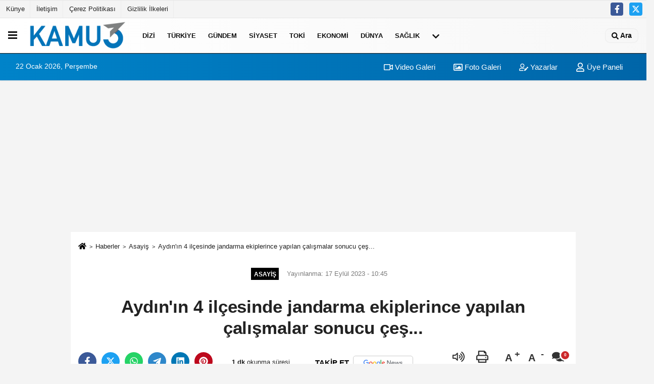

--- FILE ---
content_type: text/html; charset=UTF-8
request_url: https://www.kamu3.com/aydinin-4-ilcesinde-jandarma-ekiplerince-yapilan-calismalar-sonucu-ces/716751/
body_size: 12708
content:
 <!DOCTYPE html> <html lang="tr-TR"><head> <meta name="format-detection" content="telephone=no"/> <meta id="meta-viewport" name="viewport" content="width=1200"> <meta charset="utf-8"> <title>Aydın'ın 4 ilçesinde jandarma ekiplerince yapılan çalışmalar sonucu çeş... - Asayiş - Kamu Haber</title> <meta name="title" content="Aydın&#39;ın 4 ilçesinde jandarma ekiplerince yapılan çalışmalar sonucu çeş... - Asayiş - Kamu Haber"> <meta name="description" content="
Aydın İl Jandarma Komutanlığınca, aranan şahısların yakalanması amacıyla yürütülen çalışmalar aralıksız devam ediyor"> <meta name="datePublished" content="2023-09-17T10:45:05+03:00"> <meta name="dateModified" content="2023-09-17T10:45:05+03:00"> <meta name="articleSection" content="news"> <link rel="canonical" href="https://www.kamu3.com/aydinin-4-ilcesinde-jandarma-ekiplerince-yapilan-calismalar-sonucu-ces/716751/" /> <link rel="manifest" href="https://www.kamu3.com/manifest.json"> <meta name="robots" content="max-image-preview:large" /> <meta name="robots" content="max-snippet:160"> <link rel="amphtml" href="https://www.kamu3.com/amp/haber/aydinin-4-ilcesinde-jandarma-ekiplerince-yapilan-calismalar-sonucu-ces/716751/"/> <link rel="image_src" type="image/jpeg" href="https://www.kamu3.com/images/haberler/2023/09/aydinin-4-ilcesinde-jandarma-ekiplerince-yapilan-calismalar-sonucu-ces.jpg"/> <meta http-equiv="content-language" content="tr"/> <meta name="content-language" content="tr"><meta name="apple-mobile-web-app-status-bar-style" content="#ebe7e6"><meta name="msapplication-navbutton-color" content="#ebe7e6"> <meta name="theme-color" content="#ebe7e6"/> <link rel="shortcut icon" type="image/x-icon" href="https://www.kamu3.com/favicon.ico"> <link rel="apple-touch-icon" href="https://www.kamu3.com/favicon.ico"> <meta property="og:site_name" content="https://www.kamu3.com" /> <meta property="og:type" content="article" /> <meta property="og:title" content="Aydın&#39;ın 4 ilçesinde jandarma ekiplerince yapılan çalışmalar sonucu çeş..." /> <meta property="og:url" content="https://www.kamu3.com/aydinin-4-ilcesinde-jandarma-ekiplerince-yapilan-calismalar-sonucu-ces/716751/" /> <meta property="og:description" content="
Aydın İl Jandarma Komutanlığınca, aranan şahısların yakalanması amacıyla yürütülen çalışmalar aralıksız devam ediyor"/> <meta property="og:image" content="https://www.kamu3.com/images/haberler/2023/09/aydinin-4-ilcesinde-jandarma-ekiplerince-yapilan-calismalar-sonucu-ces.jpg" /> <meta property="og:locale" content="tr_TR" /> <meta property="og:image:width" content="641" /> <meta property="og:image:height" content="380" /> <meta property="og:image:alt" content="Aydın&#39;ın 4 ilçesinde jandarma ekiplerince yapılan çalışmalar sonucu çeş..." /> <meta name="twitter:card" content="summary_large_image" /> <meta name="twitter:url" content="https://www.kamu3.com/aydinin-4-ilcesinde-jandarma-ekiplerince-yapilan-calismalar-sonucu-ces/716751/" /> <meta name="twitter:title" content="Aydın&#39;ın 4 ilçesinde jandarma ekiplerince yapılan çalışmalar sonucu çeş..." /> <meta name="twitter:description" content="
Aydın İl Jandarma Komutanlığınca, aranan şahısların yakalanması amacıyla yürütülen çalışmalar aralıksız devam ediyor" /> <meta name="twitter:image:src" content="https://www.kamu3.com/images/haberler/2023/09/aydinin-4-ilcesinde-jandarma-ekiplerince-yapilan-calismalar-sonucu-ces.jpg" /> <meta name="twitter:domain" content="https://www.kamu3.com" /> <meta property="fb:app_id" content="181024422513388" /> <meta property="fb:pages" content="108716164003789" /> <link rel="alternate" type="application/rss+xml" title="Aydın&#39;ın 4 ilçesinde jandarma ekiplerince yapılan çalışmalar sonucu çeş..." href="https://www.kamu3.com/rss_asayis_1.xml"/> <script type="text/javascript"> var facebookApp = '181024422513388'; var facebookAppVersion = 'v6.0'; var twitter_username = ''; var reklamtime = "10000"; var domainname = "https://www.kamu3.com"; var splashcookie = null; var splashtime = null;	var _TOKEN = "9b071d3b3005f118e454e0d976bc3f90"; </script><link rel="preload" as="style" href="https://www.kamu3.com/template/prime/assets/css/app.css?v=2024102409022920251121085729" /><link rel="stylesheet" type="text/css" media='all' href="https://www.kamu3.com/template/prime/assets/css/app.css?v=2024102409022920251121085729"/> <link rel="preload" as="script" href="https://www.kamu3.com/template/prime/assets/js/app.js?v=2024102409022920251121085729" /><script src="https://www.kamu3.com/template/prime/assets/js/app.js?v=2024102409022920251121085729"></script> <script src="https://www.kamu3.com/template/prime/assets/js/libs/swiper/swiper.js?v=2024102409022920251121085729" defer></script> <script src="https://www.kamu3.com/template/prime/assets/js/print.min.js?v=2024102409022920251121085729" defer></script> <script src="https://www.kamu3.com/reg-sw.js?v=2024102409022920251121085729" defer></script> <script data-schema="organization" type="application/ld+json"> { "@context": "https://schema.org", "@type": "Organization", "name": "Kamu Haber", "url": "https://www.kamu3.com", "logo": { "@type": "ImageObject",	"url": "https://www.kamu3.com/images/genel/kamuson-logo_5.png",	"width": 360, "height": 90}, "sameAs": [ "https://www.facebook.com/facebook", "", "https://www.twitter.com/twitter", "", "", "", "" ] } </script> <script type="application/ld+json"> { "@context": "https://schema.org", "@type": "BreadcrumbList",	"@id": "https://www.kamu3.com/aydinin-4-ilcesinde-jandarma-ekiplerince-yapilan-calismalar-sonucu-ces/716751/#breadcrumb", "itemListElement": [{ "@type": "ListItem", "position": 1, "item": { "@id": "https://www.kamu3.com", "name": "Ana Sayfa" } }, { "@type": "ListItem", "position": 2, "item": {"@id": "https://www.kamu3.com/asayis/","name": "Asayiş" } }, { "@type": "ListItem", "position": 3, "item": { "@id": "https://www.kamu3.com/aydinin-4-ilcesinde-jandarma-ekiplerince-yapilan-calismalar-sonucu-ces/716751/", "name": "Aydın&#39;ın 4 ilçesinde jandarma ekiplerince yapılan çalışmalar sonucu çeş..." } }] } </script> <script type="application/ld+json">{ "@context": "https://schema.org", "@type": "NewsArticle",	"inLanguage":"tr-TR", "mainEntityOfPage": { "@type": "WebPage", "@id": "https://www.kamu3.com/aydinin-4-ilcesinde-jandarma-ekiplerince-yapilan-calismalar-sonucu-ces/716751/" }, "headline": "Aydın&amp;#39;ın 4 ilçesinde jandarma ekiplerince yapılan çalışmalar sonucu çeş...", "name": "Aydın&#39;ın 4 ilçesinde jandarma ekiplerince yapılan çalışmalar sonucu çeş...", "articleBody": "Aydın&#39;ın 4 ilçesinde jandarma ekiplerince yapılan çalışmalar sonucu çeşitli suçlardan aranan 5 kişi kıskıvrak yakalandı.
Aydın İl Jandarma Komutanlığınca, aranan şahısların yakalanması amacıyla yürütülen çalışmalar aralıksız devam ediyor. Edinilen bilgiye göre Germencik ilçesinde &quot;Bina içinde muhafaza altına alınmış eşya hakkında hırsızlık &quot;suçundan aranan ve hakkında toplam 4 yıl 2 ay hapis cezası bulunan F.T., Sultanhisar ilçesinde &quot;Çekle ilgili karşılıksızdır işlemi yapılmasına sebebiyet verme &quot;suçundan aranan ve hakkında toplam 300 gün hapis cezası bulunan Y.B., İncirliova ilçesinde &quot;Kullanmak İçin Uyuşturucu veya Uyarıcı Madde Satın Almak, Kabul Etmek, Bulundurmak ve Kullanmak &quot;suçundan aranan ve hakkında toplam 2 yıl 3 ay hapis cezası bulunan C.B., İncirliova ilçesinde &quot;Alkol veya Uyuşturucu Maddenin Etkisi Altındayken Araç Kullanmak &quot;suçundan aranan ve hakkında toplam 1 yıl 4 ay 10 gün hapis cezası bulunan F.Z.K. ile Nazilli ilçesinde &quot;Kasten Öldürme &quot;suçundan aranan ve hakkında toplam 6 yıl 6 ay hapis cezası bulunan İ.K. isimli şüpheliler kıskıvrak yakalandı. Gözaltına alınan 5 aranan şahıs, işlemlerinin ardından sevk edildikleri adli makamlarca tutuklanarak cezaevine gönderildi.
", "articleSection": "Asayiş",	"wordCount": 162,	"image": [{	"@type": "ImageObject",	"url": "https://www.kamu3.com/images/haberler/2023/09/aydinin-4-ilcesinde-jandarma-ekiplerince-yapilan-calismalar-sonucu-ces.jpg",	"height": 380,	"width": 641 }],	"contentLocation": { "@type": "AdministrativeArea", "name": "Aydın" }, "locationCreated": { "@type": "AdministrativeArea", "name": "Aydın"}, "datePublished": "2023-09-17T10:45:05+03:00", "dateModified": "2023-09-17T10:45:05+03:00", "genre": "news",	"isFamilyFriendly":"True",	"publishingPrinciples":"https://www.kamu3.com/gizlilik-ilkesi.html",	"thumbnailUrl": "https://www.kamu3.com/images/haberler/2023/09/aydinin-4-ilcesinde-jandarma-ekiplerince-yapilan-calismalar-sonucu-ces.jpg", "typicalAgeRange": "7-", "keywords": "", "author": { "@type": "Person", "name": "İHA",	"url": "https://www.kamu3.com/editor/iha" ,"image": { "@type":"ImageObject", "url":"https://www.kamu3.com/images/yonetici/2023/08/iha-2788.jpg" } }, "publisher": { "@type": "Organization", "name": "Kamu Haber", "logo": { "@type": "ImageObject", "url": "https://www.kamu3.com/images/genel/kamuson-logo_5.png", "width": 360, "height": 90 } }, "description": "
Aydın İl Jandarma Komutanlığınca, aranan şahısların yakalanması amacıyla yürütülen çalışmalar aralıksız devam ediyor"
} </script><script src="https://cdn.onesignal.com/sdks/OneSignalSDK.js" async=""></script><script> window.OneSignal = window.OneSignal || []; OneSignal.push(function() { OneSignal.init({ appId: "27331c17-e9ae-44f6-b678-9b467532d900", }); });</script><script async src="https://pagead2.googlesyndication.com/pagead/js/adsbygoogle.js?client=ca-pub-8040741139825742" crossorigin="anonymous"></script><script async src="https://pagead2.googlesyndication.com/pagead/js/adsbygoogle.js?client=ca-pub-8040741139825742" crossorigin="anonymous"></script></head><body class=""> <div class="container position-relative"><div class="sabit-reklam "></div><div class="sabit-reklam sag-sabit "></div></div> <header> <div class="d-md-block d-none header-border"><div class="row"><div class="col-md-6"><ul class="nav text-12 float-left"> <li><a class="nav-link-top" href="https://www.kamu3.com/kunye.html" title="Künye" rel="external">Künye</a></li><li><a class="nav-link-top" href="https://www.kamu3.com/iletisim.html" title="İletişim" rel="external">İletişim</a></li><li><a class="nav-link-top" href="https://www.kamu3.com/cerez-politikasi.html" title="Çerez Politikası" rel="external">Çerez Politikası</a></li><li><a class="nav-link-top" href="https://www.kamu3.com/gizlilik-ilkeleri.html" title="Gizlilik İlkeleri" rel="external">Gizlilik İlkeleri</a></li> </ul></div><div class="col-md-6"><div class="my-1 float-right"> <a href="https://www.facebook.com/facebook" title="https://www.facebook.com/facebook" target="_blank" rel="noopener" class="bg-facebook btn btn-icon-top rounded mr-2"><svg width="16" height="16" class="svg-wh"> <use xlink:href="https://www.kamu3.com/template/prime/assets/img/spritesvg.svg#facebook-f" /> </svg> </a> <a href="https://www.twitter.com/twitter" title="https://www.twitter.com/twitter" target="_blank" rel="noopener" class="bg-twitter btn btn-icon-top rounded mr-2"><svg width="16" height="16" class="svg-wh"> <use xlink:href="https://www.kamu3.com/template/prime/assets/img/spritesvg.svg#twitterx" /> </svg> </a> </div></div> </div></div> <div class="header-border"></div> <nav class="d-print-none navbar navbar-expand-lg bg-white align-items-center header box-shadow-menu"> <div class="menu" data-toggle="modal" data-target="#menu-aside" data-toggle-class="modal-open-aside"> <span class="menu-item"></span> <span class="menu-item"></span> <span class="menu-item"></span> </div> <a class="navbar-brand logo align-items-center" href="https://www.kamu3.com" title="Kamu Haber"><picture> <source data-srcset="https://www.kamu3.com/images/genel/kamuson-logo.png?v=2024102409022920251121085729" type="image/webp" class="img-fluid logoh"> <source data-srcset="https://www.kamu3.com/images/genel/kamuson-logo_5.png?v=2024102409022920251121085729" type="image/jpeg" class="img-fluid logoh"> <img src="https://www.kamu3.com/images/genel/kamuson-logo_5.png?v=2024102409022920251121085729" alt="Anasayfa" class="img-fluid logoh" width="100%" height="100%"></picture></a> <ul class="navbar-nav mr-auto font-weight-bolder nav-active-border bottom b-primary d-none d-md-flex"> <li class="nav-item text-uppercase"><a class="nav-link text-uppercase" href="https://www.kamu3.com/dizi/" title="Dizi" rel="external" >Dizi</a></li><li class="nav-item text-uppercase"><a class="nav-link text-uppercase" href="https://www.kamu3.com/turkiye/" title="Türkiye" rel="external" >Türkiye</a></li><li class="nav-item text-uppercase"><a class="nav-link text-uppercase" href="https://www.kamu3.com/gundem-haberleri/" title="Gündem" rel="external" >Gündem</a></li><li class="nav-item text-uppercase"><a class="nav-link text-uppercase" href="https://www.kamu3.com/siyaset-haberleri/" title="Siyaset" rel="external" >Siyaset</a></li><li class="nav-item text-uppercase"><a class="nav-link text-uppercase" href="https://www.kamu3.com/toki/" title="Toki" rel="external" >Toki</a></li><li class="nav-item text-uppercase"><a class="nav-link text-uppercase" href="https://www.kamu3.com/ekonomi/" title="Ekonomi" rel="external" >Ekonomi</a></li><li class="nav-item text-uppercase"><a class="nav-link text-uppercase" href="https://www.kamu3.com/dunya/" title="Dünya" rel="external" >Dünya</a></li><li class="nav-item text-uppercase"><a class="nav-link text-uppercase" href="https://www.kamu3.com/saglik/" title="Sağlık" rel="external" >Sağlık</a></li> <li class="nav-item dropdown dropdown-hover"> <a title="tümü" href="#" class="nav-link text-uppercase"><svg width="16" height="16" class="svg-bl text-16"><use xlink:href="https://www.kamu3.com/template/prime/assets/img/sprite.svg#chevron-down"></use></svg></a> <div class="dropdown-menu px-2 py-2"> <a class="d-block p-1 text-nowrap nav-link" href="https://www.kamu3.com/politika/" title="Politika">Politika</a> <a class="d-block p-1 text-nowrap nav-link" href="https://www.kamu3.com/magazin/" title="Magazin">Magazin</a> <a class="d-block p-1 text-nowrap nav-link" href="https://www.kamu3.com/spor/" title="Spor">Spor</a> <a class="d-block p-1 text-nowrap nav-link" href="https://www.kamu3.com/kultur-sanat/" title="Kültür-Sanat">Kültür-Sanat</a> <a class="d-block p-1 text-nowrap nav-link" href="https://www.kamu3.com/bilim-ve-teknoloji/" title="Bilim ve Teknoloji">Bilim ve Teknoloji</a> <a class="d-block p-1 text-nowrap nav-link" href="https://www.kamu3.com/egitim/" title="Eğitim">Eğitim</a> <a class="d-block p-1 text-nowrap nav-link" href="https://www.kamu3.com/yerel/" title="Yerel">Yerel</a> <a class="d-block p-1 text-nowrap nav-link" href="https://www.kamu3.com/asayis/" title="Asayiş">Asayiş</a> <a class="d-block p-1 text-nowrap nav-link" href="https://www.kamu3.com/kamu-haber/" title="Kamu Haber">Kamu Haber</a> <a class="d-block p-1 text-nowrap nav-link" href="https://www.kamu3.com/cevre/" title="Çevre">Çevre</a> </div> </li> </ul> <ul class="navbar-nav ml-auto align-items-center font-weight-bolder"> <li class="nav-item"><a href="javascript:;" data-toggle="modal" data-target="#search-box" class="search-button nav-link py-1" title="Arama"><svg class="svg-w" width="14" height="18"> <use xlink:href="https://www.kamu3.com/template/prime/assets/img/spritesvg.svg#search" /> </svg> <span> Ara</span></a></li> </ul> </nav> </header><div class="container-fluid d-md-block sondakika-bg d-print-none"> <div class="row py-s px-3"> <div class="col-md-5"> <span id="bugun">Bugün <script> function tarihsaat() { var b = new Date, g = b.getSeconds(), d = b.getMinutes(), a = b.getHours(), c = b.getDay(), h = b.getDate(), k = b.getMonth(), b = b.getFullYear(); 10 > a && (a = "0" + a); 10 > g && (g = "0" + g); 10 > d && (d = "0" + d); document.getElementById("bugun").innerHTML = h + " " + "Ocak Şubat Mart Nisan Mayıs Haziran Temmuz Ağustos Eylül Ekim Kasım Aralık".split(" ")[k] + " " + b + ", " + "Pazar Pazartesi Salı Çarşamba Perşembe Cuma Cumartesi".split(" ")[c] + " "; setTimeout("tarihsaat()", 1E3) } function CC_noErrors() { return !0 } window.onerror = CC_noErrors; function bookmarksite(b, g) { document.all ? window.external.AddFavorite(g, b) : window.sidebar && window.sidebar.addPanel(b, g, "") } tarihsaat();</script></span> </div> <div class="col-md-7 d-none d-md-block"> <div class="text-right text-16"><a href="https://www.kamu3.com/video-galeri/" class="px-3" title="Video Galeri" rel="external"><svg class="svg-whss" width="18" height="18"> <use xlink:href="https://www.kamu3.com/template/prime/assets/img/sprite.svg#video" /> </svg> Video Galeri</a> <a href="https://www.kamu3.com/foto-galeri/" class="px-3" title="Foto Galeri" rel="external"><svg class="svg-whss" width="18" height="18"> <use xlink:href="https://www.kamu3.com/template/prime/assets/img/sprite.svg#image" /> </svg> Foto Galeri</a> <a href="https://www.kamu3.com/kose-yazarlari/" class="px-3" title="Köşe Yazarları" rel="external"><svg class="svg-whss" width="18" height="18"> <use xlink:href="https://www.kamu3.com/template/prime/assets/img/sprite.svg#user-edit" /> </svg> Yazarlar</a> <a class="px-3" href="https://www.kamu3.com/kullanici-girisi/" rel="external"><svg class="svg-whss" width="18" height="18"> <use xlink:href="https://www.kamu3.com/template/prime/assets/img/sprite.svg#user" /> </svg> Üye Paneli</a> </div> </div> </div></div> <div class="fixed-share bg-white box-shadow is-hidden align-items-center d-flex post-tools px-3"> <span class="bg-facebook post-share share-link" onClick="ShareOnFacebook('https://www.kamu3.com/aydinin-4-ilcesinde-jandarma-ekiplerince-yapilan-calismalar-sonucu-ces/716751/');return false;" title="facebook"><svg width="18" height="18" class="svg-wh"><use xlink:href="https://www.kamu3.com/template/prime/assets/img/sprite.svg?v=1#facebook-f"></use></svg> </span> <span class="bg-twitter post-share share-link" onClick="ShareOnTwitter('https://www.kamu3.com/aydinin-4-ilcesinde-jandarma-ekiplerince-yapilan-calismalar-sonucu-ces/716751/', 'tr', '', 'Aydın’ın 4 ilçesinde jandarma ekiplerince yapılan çalışmalar sonucu çeş...')" title="twitter"><svg width="18" height="18" class="svg-wh"><use xlink:href="https://www.kamu3.com/template/prime/assets/img/sprite.svg?v=1#twitterx"></use></svg></span> <a rel="noopener" class="bg-whatsapp post-share share-link" href="https://api.whatsapp.com/send?text=Aydın’ın 4 ilçesinde jandarma ekiplerince yapılan çalışmalar sonucu çeş... https://www.kamu3.com/aydinin-4-ilcesinde-jandarma-ekiplerince-yapilan-calismalar-sonucu-ces/716751/" title="whatsapp"><svg width="18" height="18" class="svg-wh"><use xlink:href="https://www.kamu3.com/template/prime/assets/img/sprite.svg?v=1#whatsapp"></use></svg></a> <a target="_blank" rel="noopener" class="bg-telegram post-share share-link" href="https://t.me/share/url?url=https://www.kamu3.com/aydinin-4-ilcesinde-jandarma-ekiplerince-yapilan-calismalar-sonucu-ces/716751/&text=Aydın’ın 4 ilçesinde jandarma ekiplerince yapılan çalışmalar sonucu çeş..." title="telegram"><svg width="18" height="18" class="svg-wh"><use xlink:href="https://www.kamu3.com/template/prime/assets/img/sprite.svg?v=1#telegram"></use></svg></a> <a target="_blank" rel="noopener" class="bg-linkedin post-share share-link" href="https://www.linkedin.com/shareArticle?url=https://www.kamu3.com/aydinin-4-ilcesinde-jandarma-ekiplerince-yapilan-calismalar-sonucu-ces/716751/" title="linkedin"><svg width="18" height="18" class="svg-wh"><use xlink:href="https://www.kamu3.com/template/prime/assets/img/sprite.svg?v=1#linkedin"></use></svg></a> <a target="_blank" rel="noopener" class="bg-pinterest post-share share-link" href="https://pinterest.com/pin/create/button/?url=https://www.kamu3.com/aydinin-4-ilcesinde-jandarma-ekiplerince-yapilan-calismalar-sonucu-ces/716751/&media=https://www.kamu3.com/images/haberler/2023/09/aydinin-4-ilcesinde-jandarma-ekiplerince-yapilan-calismalar-sonucu-ces.jpg&description=Aydın’ın 4 ilçesinde jandarma ekiplerince yapılan çalışmalar sonucu çeş..." title="pinterest"><svg width="18" height="18" class="svg-wh"><use xlink:href="https://www.kamu3.com/template/prime/assets/img/sprite.svg?v=1#pinterest"></use></svg></a> <div class="ml-auto d-flex align-items-center"> <a href="javascript:;" class="font-buyut text-muted text-center font-button plus mr-2"> <span>A</span> <div class="text-10 font-weight-normal">Büyüt</div> </a> <a href="javascript:;" class="font-kucult text-muted text-center font-button mr-2"> <span>A</span> <div class="text-10 font-weight-normal">Küçült</div> </a> <a href="javascript:;" class="text-muted text-center position-relative scroll-go" data-scroll="yorumlar-716751" data-count="0"> <svg class="svg-gr" width="24" height="24"><use xlink:href="https://www.kamu3.com/template/prime/assets/img/sprite.svg?v=1#comments" /></svg> <div class="text-10">Yorumlar</div> </a> </div> </div> <div class="print-body" id="print-716751"> <div class="container py-1 bg-white"> <nav aria-label="breadcrumb"> <ol class="breadcrumb justify-content-left"> <li class="breadcrumb-item"><a href="https://www.kamu3.com" title="Ana Sayfa"><svg class="svg-br-2" width="16" height="16"><use xlink:href="https://www.kamu3.com/template/prime/assets/img/sprite.svg?v=1#home" /></svg></a></li> <li class="breadcrumb-item"><a href="https://www.kamu3.com/arsiv/" title="Arşiv">Haberler</a></li> <li class="breadcrumb-item"><a href="https://www.kamu3.com/asayis/" title="Asayiş">Asayiş</a></li> <li class="breadcrumb-item active d-md-block d-none" aria-current="page"><a href="https://www.kamu3.com/aydinin-4-ilcesinde-jandarma-ekiplerince-yapilan-calismalar-sonucu-ces/716751/" title="Aydın&#39;ın 4 ilçesinde jandarma ekiplerince yapılan çalışmalar sonucu çeş...">Aydın&#39;ın 4 ilçesinde jandarma ekiplerince yapılan çalışmalar sonucu çeş...</a></li> </ol> </nav> <div id="haberler"> <div class="haber-kapsa print-body" id="print-716751"> <div class="news-start"> <article id="haber-716751"> <div class="text-md-center" > <div class="text-muted text-sm py-2 d-md-flex align-items-center justify-content-center"> <div class="badge badge-lg text-uppercase bg-primary mr-3 my-2 " style="background:#000000 !important;"> Asayiş </div> <div class="d-md-block text-12 text-fade"><svg class="svg-gr-2 d-none" width="14" height="14"><use xlink:href="https://www.kamu3.com/template/prime/assets/img/sprite.svg?v=1#clock"></use></svg> Yayınlanma: 17 Eylül 2023 - 10:45 </div> <div class="text-12 ml-md-3 text-fade"> </div> </div> <h1 class="text-36 post-title my-2 py-2 font-weight-bold"> Aydın&#39;ın 4 ilçesinde jandarma ekiplerince yapılan çalışmalar sonucu çeş... </h1> <div class="text-muted text-sm py-2 d-md-none align-items-center d-flex text-nowrap"> <div class="badge badge-lg text-uppercase bg-primary mr-3"> Asayiş </div> <div class="text-12"> 17 Eylül 2023 - 10:45 </div> <div class="ml-3 d-none d-md-block text-12"> </div> </div> <div class="fix-socials_btm d-flex d-md-none"> <div class="post-tools"> <a rel="noopener" class="post-share share-link" href="https://www.kamu3.com" title="Ana Sayfa"><svg width="18" height="18" class="svg-wh"><use xlink:href="https://www.kamu3.com/template/prime/assets/img/sprite.svg?v=1#home"></use></svg></a> <span class="bg-facebook post-share share-link" onClick="ShareOnFacebook('https://www.kamu3.com/aydinin-4-ilcesinde-jandarma-ekiplerince-yapilan-calismalar-sonucu-ces/716751/');return false;" title="facebook"><svg width="18" height="18" class="svg-wh"><use xlink:href="https://www.kamu3.com/template/prime/assets/img/sprite.svg?v=1#facebook-f"></use></svg> </span> <span class="bg-twitter post-share share-link" onClick="ShareOnTwitter('https://www.kamu3.com/aydinin-4-ilcesinde-jandarma-ekiplerince-yapilan-calismalar-sonucu-ces/716751/', 'tr', '', 'Aydın’ın 4 ilçesinde jandarma ekiplerince yapılan çalışmalar sonucu çeş...')" title="twitter"><svg width="18" height="18" class="svg-wh"><use xlink:href="https://www.kamu3.com/template/prime/assets/img/sprite.svg?v=1#twitterx"></use></svg> </span> <a target="_blank" rel="noopener" class="bg-whatsapp post-share share-link" href="https://api.whatsapp.com/send?text=Aydın’ın 4 ilçesinde jandarma ekiplerince yapılan çalışmalar sonucu çeş... https://www.kamu3.com/aydinin-4-ilcesinde-jandarma-ekiplerince-yapilan-calismalar-sonucu-ces/716751/" title="whatsapp"><svg width="18" height="18" class="svg-wh"><use xlink:href="https://www.kamu3.com/template/prime/assets/img/sprite.svg?v=1#whatsapp"></use></svg></a> <a target="_blank" rel="noopener" class="bg-telegram post-share share-link" href="https://t.me/share/url?url=https://www.kamu3.com/aydinin-4-ilcesinde-jandarma-ekiplerince-yapilan-calismalar-sonucu-ces/716751/&text=Aydın’ın 4 ilçesinde jandarma ekiplerince yapılan çalışmalar sonucu çeş..." title="telegram"><svg width="18" height="18" class="svg-wh"><use xlink:href="https://www.kamu3.com/template/prime/assets/img/sprite.svg?v=1#telegram"></use></svg></a> <a target="_blank" rel="noopener" class="bg-linkedin post-share share-link" href="https://www.linkedin.com/shareArticle?url=https://www.kamu3.com/aydinin-4-ilcesinde-jandarma-ekiplerince-yapilan-calismalar-sonucu-ces/716751/" title="linkedin"><svg width="18" height="18" class="svg-wh"><use xlink:href="https://www.kamu3.com/template/prime/assets/img/sprite.svg?v=1#linkedin"></use></svg></a> <a target="_blank" rel="noopener" class="bg-pinterest post-share share-link" href="https://pinterest.com/pin/create/button/?url=https://www.kamu3.com/aydinin-4-ilcesinde-jandarma-ekiplerince-yapilan-calismalar-sonucu-ces/716751/&media=https://www.kamu3.com/images/haberler/2023/09/aydinin-4-ilcesinde-jandarma-ekiplerince-yapilan-calismalar-sonucu-ces.jpg&description=Aydın’ın 4 ilçesinde jandarma ekiplerince yapılan çalışmalar sonucu çeş..." title="pinterest"><svg width="18" height="18" class="svg-wh"><use xlink:href="https://www.kamu3.com/template/prime/assets/img/sprite.svg?v=1#pinterest"></use></svg></a> <div class="ml-5 ml-auto d-flex align-items-center"> <a href="javascript:;" class="text-muted text-center position-relative scroll-go d-md-inline-block " data-scroll="yorumlar-716751" data-count="0"> <svg class="svg-gr" width="24" height="24"><use xlink:href="https://www.kamu3.com/template/prime/assets/img/sprite.svg?v=1#comments" /></svg> <div class="text-10">Yorumlar</div> </a> </div> </div></div> <div class="post-tools my-3 d-flex d-print-none flex-scroll flex-wrap"> <span class="bg-facebook post-share share-link" onClick="ShareOnFacebook('https://www.kamu3.com/aydinin-4-ilcesinde-jandarma-ekiplerince-yapilan-calismalar-sonucu-ces/716751/');return false;" title="facebook"><svg width="18" height="18" class="svg-wh"><use xlink:href="https://www.kamu3.com/template/prime/assets/img/sprite.svg?v=1#facebook-f"></use></svg> </span> <span class="bg-twitter post-share share-link" onClick="ShareOnTwitter('https://www.kamu3.com/aydinin-4-ilcesinde-jandarma-ekiplerince-yapilan-calismalar-sonucu-ces/716751/', 'tr', '', 'Aydın’ın 4 ilçesinde jandarma ekiplerince yapılan çalışmalar sonucu çeş...')" title="twitter"><svg width="18" height="18" class="svg-wh"><use xlink:href="https://www.kamu3.com/template/prime/assets/img/sprite.svg?v=1#twitterx"></use></svg> </span> <a target="_blank" rel="noopener" class="bg-whatsapp post-share share-link" href="https://api.whatsapp.com/send?text=Aydın’ın 4 ilçesinde jandarma ekiplerince yapılan çalışmalar sonucu çeş... https://www.kamu3.com/aydinin-4-ilcesinde-jandarma-ekiplerince-yapilan-calismalar-sonucu-ces/716751/" title="whatsapp"><svg width="18" height="18" class="svg-wh"><use xlink:href="https://www.kamu3.com/template/prime/assets/img/sprite.svg?v=1#whatsapp"></use></svg></a> <a target="_blank" rel="noopener" class="bg-telegram post-share share-link" href="https://t.me/share/url?url=https://www.kamu3.com/aydinin-4-ilcesinde-jandarma-ekiplerince-yapilan-calismalar-sonucu-ces/716751/&text=Aydın’ın 4 ilçesinde jandarma ekiplerince yapılan çalışmalar sonucu çeş..." title="telegram"><svg width="18" height="18" class="svg-wh"><use xlink:href="https://www.kamu3.com/template/prime/assets/img/sprite.svg?v=1#telegram"></use></svg></a> <a target="_blank" rel="noopener" class="bg-linkedin post-share share-link" href="https://www.linkedin.com/shareArticle?url=https://www.kamu3.com/aydinin-4-ilcesinde-jandarma-ekiplerince-yapilan-calismalar-sonucu-ces/716751/" title="linkedin"><svg width="18" height="18" class="svg-wh"><use xlink:href="https://www.kamu3.com/template/prime/assets/img/sprite.svg?v=1#linkedin"></use></svg></a> <a target="_blank" rel="noopener" class="bg-pinterest post-share share-link" href="https://pinterest.com/pin/create/button/?url=https://www.kamu3.com/aydinin-4-ilcesinde-jandarma-ekiplerince-yapilan-calismalar-sonucu-ces/716751/&media=https://www.kamu3.com/images/haberler/2023/09/aydinin-4-ilcesinde-jandarma-ekiplerince-yapilan-calismalar-sonucu-ces.jpg&description=Aydın’ın 4 ilçesinde jandarma ekiplerince yapılan çalışmalar sonucu çeş..." title="pinterest"><svg width="18" height="18" class="svg-wh"><use xlink:href="https://www.kamu3.com/template/prime/assets/img/sprite.svg?v=1#pinterest"></use></svg></a> <div class="content-esimited-read"><strong>1 dk</strong> okunma süresi</div> <a rel="noopener" href="https://news.google.com/publications/CAAqIggKIhxDQklTRHdnTWFnc0tDV3RoYlhVekxtTnZiU2dBUAE?hl=tr&gl=TR&ceid=TR%3Atr" target="_blank" class="float-right googlenewsm-btn" title="TAKİP ET"><span>TAKİP ET</span><img src="https://www.kamu3.com/images/template/google-news.svg" alt="TAKİP ET" width="110" height="28"></a> <div class="ml-5 ml-auto d-flex align-items-center"> <span onClick="responsiveVoice.speak($('#haber-716751 .post-title').text() + '.' + $('#haber-716751 .post-desc').text() + '.' + $('#haber-716751 .post-body')[0].innerText, 'Turkish Female');" class="px-3 text-muted text-center mr-1"> <svg class="svg-gr" width="24" height="24"><use xlink:href="https://www.kamu3.com/template/prime/assets/img/sprite.svg?v=1#volume-up" /></svg> <div class="text-10">Dinle</div> </span> <a href="javascript:;" class="text-muted text-center mr-4 printer d-none d-md-inline-block" name="print716751" id="716751" title="Yazdır"> <svg class="svg-gr" width="24" height="24"><use xlink:href="https://www.kamu3.com/template/prime/assets/img/sprite.svg?v=1#print" /></svg> <div class="text-10">Yazdır</div> </a> <a href="javascript:;" class="font-buyut text-muted text-center font-button plus mr-2"> <span>A</span> <div class="text-10 font-weight-normal">Büyüt</div> </a> <a href="javascript:;" class="font-kucult text-muted text-center font-button mr-2"> <span>A</span> <div class="text-10 font-weight-normal">Küçült</div> </a> <a href="javascript:;" class="text-muted text-center position-relative scroll-go d-none d-md-inline-block " data-scroll="yorumlar-716751" data-count="0"> <svg class="svg-gr" width="24" height="24"><use xlink:href="https://www.kamu3.com/template/prime/assets/img/sprite.svg?v=1#comments" /></svg> <div class="text-10">Yorumlar</div> </a> </div> </div> </div> <div class="border-bottom my-3"></div> <div class="row"> <div class="col-md-8"> <div class="lazy mb-4 responsive-image"> <a data-fancybox="image" href="https://www.kamu3.com/images/haberler/2023/09/aydinin-4-ilcesinde-jandarma-ekiplerince-yapilan-calismalar-sonucu-ces.jpg" title="Aydın&#39;ın 4 ilçesinde jandarma ekiplerince yapılan çalışmalar sonucu çeş..."><img src="https://www.kamu3.com/template/prime/assets/img/641x380.jpg?v=2024102409022920251121085729" data-src="https://www.kamu3.com/images/haberler/2023/09/aydinin-4-ilcesinde-jandarma-ekiplerince-yapilan-calismalar-sonucu-ces.jpg" width="100%" height="100%" alt="Aydın&#39;ın 4 ilçesinde jandarma ekiplerince yapılan çalışmalar sonucu çeş..." class="img-fluid lazy"/></a> </div> <p class="text-16 mb-0 py-2"><strong class="post-desc"><h2>Aydın İl Jandarma Komutanlığınca, aranan şahısların yakalanması amacıyla yürütülen çalışmalar aralıksız devam ediyor</h2></strong></p> <div class="post-body my-3"> <div class="detay" property="articleBody">
Aydın&#39;ın 4 ilçesinde jandarma ekiplerince yapılan çalışmalar sonucu çeşitli suçlardan aranan 5 kişi kıskıvrak yakalandı.
Aydın İl Jandarma Komutanlığınca, aranan şahısların yakalanması amacıyla yürütülen çalışmalar aralıksız devam ediyor. Edinilen bilgiye göre Germencik ilçesinde &quot;Bina içinde muhafaza altına alınmış eşya hakkında hırsızlık &quot;suçundan aranan ve hakkında toplam 4 yıl 2 ay hapis cezası bulunan F.T., Sultanhisar ilçesinde &quot;Çekle ilgili karşılıksızdır işlemi yapılmasına sebebiyet verme &quot;suçundan aranan ve hakkında toplam 300 gün hapis cezası bulunan Y.B., İncirliova ilçesinde &quot;Kullanmak İçin Uyuşturucu veya Uyarıcı Madde Satın Almak, Kabul Etmek, Bulundurmak ve Kullanmak &quot;suçundan aranan ve hakkında toplam 2 yıl 3 ay hapis cezası bulunan C.B., İncirliova ilçesinde &quot;Alkol veya Uyuşturucu Maddenin Etkisi Altındayken Araç Kullanmak &quot;suçundan aranan ve hakkında toplam 1 yıl 4 ay 10 gün hapis cezası bulunan F.Z.K. ile Nazilli ilçesinde &quot;Kasten Öldürme &quot;suçundan aranan ve hakkında toplam 6 yıl 6 ay hapis cezası bulunan İ.K. isimli şüpheliler kıskıvrak yakalandı. Gözaltına alınan 5 aranan şahıs, işlemlerinin ardından sevk edildikleri adli makamlarca tutuklanarak cezaevine gönderildi.<br> </div> <div class=" text-center" ><div align="center" class="mb15" id="reklam"><script async type="application/javascript" src="https://news.google.com/swg/js/v1/swg-basic.js"></script><script> (self.SWG_BASIC = self.SWG_BASIC || []).push( basicSubscriptions => { basicSubscriptions.init({ type: "NewsArticle", isPartOfType: ["Product"], isPartOfProductId: "CAow6NyVCw:openaccess", clientOptions: { theme: "light", lang: "tr" }, }); });</script></div></div> </div> <div class="clearfixy"></div><div class="emojiler py-3" data-id="716751"></div><script> $(document).ready(function () {
$('.emojiler[data-id="'+716751+'"]').load('https://www.kamu3.com/template/prime/include/emoji.php?postid=716751&type=1');
});</script> <div class="heading my-3 d-print-none">EDİTÖR</div><div class="bg-secondary-lt my-4 p-3 border d-print-none"><div class="row align-items-center"><div class="col-md-2 col-3"><picture> <source data-srcset="https://www.kamu3.com/images/yonetici/2023/08/iha-1998.webp" type="image/webp"> <source data-srcset="https://www.kamu3.com/images/yonetici/2023/08/iha-2788.jpg" type="image/jpeg"> <img data-src="https://www.kamu3.com/images/yonetici/2023/08/iha-2788.jpg" alt="İHA" class="img-fluid lazy" width="75" height="89"></picture></div><div class="col-9 col-md-10"><div class="text-16 font-weight-bold"><a href="https://www.kamu3.com/editor/iha">İHA</a></div><div class="text-muted my-2 h-2x">Haberler İHA Haber Ajansı tarafından sağlanmaktadır.</div></div></div></div> <div class="my-3 py-1 d-print-none commenttab" id="yorumlar-716751"> <div class="b-t"> <div class="nav-active-border b-primary top"> <ul class="nav font-weight-bold align-items-center" id="myTab" role="tablist"> <li class="nav-item" role="tab" aria-selected="false"> <a class="nav-link py-3 active" id="comments-tab-716751" data-toggle="tab" href="#comments-716751"><span class="d-md-block text-16">YORUMLAR</span></a> </li> </ul> </div> </div> <div class="tab-content"> <div class="tab-pane show active" id="comments-716751"> <div class="my-3"> <div class="commentResult"></div> <form class="contact_form commentstyle" action="" onsubmit="return tumeva.commentSubmit(this)" name="yorum"> <div class="reply my-2" id="kim" style="display:none;"><strong> <span></span> </strong> adlı kullanıcıya cevap <a href="#" class="notlikeid reply-comment-cancel">x</a> </div> <div class="form-group"> <textarea onkeyup="textCounterJS(this.form.Yorum,this.form.remLensoz,1000);" id="yorum" type="text" minlength="10" name="Yorum" required="required" class="form-control pb-4" placeholder="Kanunlara aykırı, konuyla ilgisi olmayan, küfür içeren yorumlar onaylanmamaktadır.IP adresiniz kaydedilmektedir."></textarea> <label for="remLensoz"> <input autocomplete="off" class="commentbgr text-12 border-0 py-2 px-1" readonly id="remLensoz" name="remLensoz" type="text" maxlength="3" value="2000 karakter"/> </label> <script type="text/javascript"> function textCounterJS(field, cntfield, maxlimit) { if (field.value.length > maxlimit) field.value = field.value.substring(0, maxlimit); else cntfield.value = (maxlimit - field.value.length).toString().concat(' karakter'); } </script> </div> <div class="row"> <div class="col-md-6"> <div class="form-group"> <input autocomplete="off" type="text" maxlength="75" name="AdSoyad" class="form-control" id="adsoyad" required placeholder="Ad / Soyad"> </div> </div> </div> <input type="hidden" name="Baglanti" value="0" class="YorumId"/> <input type="hidden" name="Durum" value="YorumGonder"/> <input type="hidden" name="VeriId" value="716751"/> <input type="hidden" name="Tip" value="1"/> <input type="hidden" name="show" value="20260122"/> <input type="hidden" name="token" value="9b071d3b3005f118e454e0d976bc3f90"> <button id="send" type="submit" class="text-14 btn btn-sm btn-primary px-4 font-weight-bold"> Gönder</button> </form> </div> <!-- yorumlar --> </div> </div></div> <div class="btnGoHomePage mt-3"><a href="https://www.kamu3.com"><strong class="click-tracking" data-event-category="detailHomeButton" data-event-label="Anasayfaya Dönmek İçin Tıklayınız" data-event-action="click" title="ANASAYFA">ANASAYFAYA DÖNMEK İÇİN TIKLAYINIZ</strong></a></div> <div class="heading d-print-none py-3">İlginizi Çekebilir</div><div class="row row-sm list-grouped d-print-none"> <div class="col-md-6"> <div class="list-item block"> <a href="https://www.kamu3.com/aydin-da-ev-yangini-panikletti/1222746/" rel="external" title="Aydın&#39;da ev yangını panikletti"><picture> <source data-srcset="https://www.kamu3.com/images/haberler/2026/01/aydin39da-ev-yangini-panikletti-t.webp" type="image/webp" class="img-fluid"> <source data-srcset="https://www.kamu3.com/images/haberler/2026/01/aydin39da-ev-yangini-panikletti_1.jpg" type="image/jpeg" class="img-fluid"> <img src="https://www.kamu3.com/template/prime/assets/img/313x170.jpg?v=2024102409022920251121085729" data-src="https://www.kamu3.com/images/haberler/2026/01/aydin39da-ev-yangini-panikletti_1.jpg" alt="Aydın&#39;da ev yangını panikletti" class="img-fluid lazy maxh3" width="384" height="208"></picture></a> <div class="list-content"> <div class="list-body h-2x"><a href="https://www.kamu3.com/aydin-da-ev-yangini-panikletti/1222746/" rel="external" title="Aydın&#39;da ev yangını panikletti" class="list-title mt-1">Aydın&#39;da ev yangını panikletti</a> </div> </div> </div> </div> <div class="col-md-6"> <div class="list-item block"> <a href="https://www.kamu3.com/kontrolden-cikan-otomobil-takla-atti-2-yarali/1222729/" rel="external" title="Kontrolden çıkan otomobil takla attı; 2 yaralı"><picture> <source data-srcset="https://www.kamu3.com/images/haberler/2026/01/kontrolden-cikan-otomobil-takla-atti-2-yarali-t.webp" type="image/webp" class="img-fluid"> <source data-srcset="https://www.kamu3.com/images/haberler/2026/01/kontrolden-cikan-otomobil-takla-atti-2-yarali_1.jpg" type="image/jpeg" class="img-fluid"> <img src="https://www.kamu3.com/template/prime/assets/img/313x170.jpg?v=2024102409022920251121085729" data-src="https://www.kamu3.com/images/haberler/2026/01/kontrolden-cikan-otomobil-takla-atti-2-yarali_1.jpg" alt="Kontrolden çıkan otomobil takla attı; 2 yaralı" class="img-fluid lazy maxh3" width="384" height="208"></picture></a> <div class="list-content"> <div class="list-body h-2x"><a href="https://www.kamu3.com/kontrolden-cikan-otomobil-takla-atti-2-yarali/1222729/" rel="external" title="Kontrolden çıkan otomobil takla attı; 2 yaralı" class="list-title mt-1">Kontrolden çıkan otomobil takla attı; 2 yaralı</a> </div> </div> </div> </div> <div class="col-md-6"> <div class="list-item block"> <a href="https://www.kamu3.com/defne-de-otomobil-alevlere-teslim-oldu/1222725/" rel="external" title="Defne'de otomobil alevlere teslim oldu"><picture> <source data-srcset="https://www.kamu3.com/images/haberler/2026/01/defne39de-otomobil-alevlere-teslim-oldu-t.webp" type="image/webp" class="img-fluid"> <source data-srcset="https://www.kamu3.com/images/haberler/2026/01/defne39de-otomobil-alevlere-teslim-oldu_1.jpg" type="image/jpeg" class="img-fluid"> <img src="https://www.kamu3.com/template/prime/assets/img/313x170.jpg?v=2024102409022920251121085729" data-src="https://www.kamu3.com/images/haberler/2026/01/defne39de-otomobil-alevlere-teslim-oldu_1.jpg" alt="Defne'de otomobil alevlere teslim oldu" class="img-fluid lazy maxh3" width="384" height="208"></picture></a> <div class="list-content"> <div class="list-body h-2x"><a href="https://www.kamu3.com/defne-de-otomobil-alevlere-teslim-oldu/1222725/" rel="external" title="Defne'de otomobil alevlere teslim oldu" class="list-title mt-1">Defne'de otomobil alevlere teslim oldu</a> </div> </div> </div> </div> <div class="col-md-6"> <div class="list-item block"> <a href="https://www.kamu3.com/hirsizlik-zanlilari-jasat-ekiplerince-yakalandi/1222724/" rel="external" title="Hırsızlık zanlıları JASAT ekiplerince yakalandı"><picture> <source data-srcset="https://www.kamu3.com/images/haberler/2026/01/hirsizlik-zanlilari-jasat-ekiplerince-yakalandi-t.webp" type="image/webp" class="img-fluid"> <source data-srcset="https://www.kamu3.com/images/haberler/2026/01/hirsizlik-zanlilari-jasat-ekiplerince-yakalandi_1.jpg" type="image/jpeg" class="img-fluid"> <img src="https://www.kamu3.com/template/prime/assets/img/313x170.jpg?v=2024102409022920251121085729" data-src="https://www.kamu3.com/images/haberler/2026/01/hirsizlik-zanlilari-jasat-ekiplerince-yakalandi_1.jpg" alt="Hırsızlık zanlıları JASAT ekiplerince yakalandı" class="img-fluid lazy maxh3" width="384" height="208"></picture></a> <div class="list-content"> <div class="list-body h-2x"><a href="https://www.kamu3.com/hirsizlik-zanlilari-jasat-ekiplerince-yakalandi/1222724/" rel="external" title="Hırsızlık zanlıları JASAT ekiplerince yakalandı" class="list-title mt-1">Hırsızlık zanlıları JASAT ekiplerince yakalandı</a> </div> </div> </div> </div> </div></div> <div class="col-md-4 d-print-none sidebar716751"><div><div class="heading">Son Haberler</div> <div class="popular-posts"> <a href="https://www.kamu3.com/depremzede-gencler-super-lig-macinda-moral-buldu/1222747/" title="Depremzede gençler Süper Lig maçında moral buldu" rel="external"><div class="list-item block block-shadow"> <picture> <source data-srcset="https://www.kamu3.com/images/haberler/2026/01/depremzede-gencler-super-lig-macinda-moral-buldu-t.webp" type="image/webp" class="img-fluid"> <source data-srcset="https://www.kamu3.com/images/haberler/2026/01/depremzede-gencler-super-lig-macinda-moral-buldu_1.jpg" type="image/jpeg" class="img-fluid"> <img src="https://www.kamu3.com/template/prime/assets/img/313x170.jpg?v=2024102409022920251121085729" data-src="https://www.kamu3.com/images/haberler/2026/01/depremzede-gencler-super-lig-macinda-moral-buldu_1.jpg" alt="Depremzede gençler Süper Lig maçında moral buldu" class="img-fluid lazy maxh3" width="384" height="208"></picture> <div class="list-content home-hover"> <div class="list-body h-2x"> <div class="list-title h-3x text-topnews"> Depremzede gençler Süper Lig maçında moral buldu </div> </div> </div> </div> </a> <a href="https://www.kamu3.com/aydin-da-ev-yangini-panikletti/1222746/" title="Aydın'da ev yangını panikletti" rel="external"><div class="list-item block block-shadow"> <picture> <source data-srcset="https://www.kamu3.com/images/haberler/2026/01/aydin39da-ev-yangini-panikletti-t.webp" type="image/webp" class="img-fluid"> <source data-srcset="https://www.kamu3.com/images/haberler/2026/01/aydin39da-ev-yangini-panikletti_1.jpg" type="image/jpeg" class="img-fluid"> <img src="https://www.kamu3.com/template/prime/assets/img/313x170.jpg?v=2024102409022920251121085729" data-src="https://www.kamu3.com/images/haberler/2026/01/aydin39da-ev-yangini-panikletti_1.jpg" alt="Aydın&#39;da ev yangını panikletti" class="img-fluid lazy maxh3" width="384" height="208"></picture> <div class="list-content home-hover"> <div class="list-body h-2x"> <div class="list-title h-3x text-topnews"> Aydın&#39;da ev yangını panikletti </div> </div> </div> </div> </a> <a href="https://www.kamu3.com/cermik-belediyesi-arac-filosunu-genisletti/1222745/" title="Çermik Belediyesi, araç filosunu genişletti" rel="external"><div class="list-item block block-shadow"> <picture> <source data-srcset="https://www.kamu3.com/images/haberler/2026/01/cermik-belediyesi-arac-filosunu-genisletti-t.webp" type="image/webp" class="img-fluid"> <source data-srcset="https://www.kamu3.com/images/haberler/2026/01/cermik-belediyesi-arac-filosunu-genisletti_1.jpg" type="image/jpeg" class="img-fluid"> <img src="https://www.kamu3.com/template/prime/assets/img/313x170.jpg?v=2024102409022920251121085729" data-src="https://www.kamu3.com/images/haberler/2026/01/cermik-belediyesi-arac-filosunu-genisletti_1.jpg" alt="Çermik Belediyesi, araç filosunu genişletti" class="img-fluid lazy maxh3" width="384" height="208"></picture> <div class="list-content home-hover"> <div class="list-body h-2x"> <div class="list-title h-3x text-topnews"> Çermik Belediyesi, araç filosunu genişletti </div> </div> </div> </div> </a> <a href="https://www.kamu3.com/sibirya-soguklarinin-etkili-oldugu-ardahan-da/1222744/" title="Sibirya soğuklarının etkili olduğu Ardahan'da" rel="external"><div class="list-item block block-shadow"> <picture> <source data-srcset="https://www.kamu3.com/images/haberler/2026/01/sibirya-soguklarinin-etkili-oldugu-ardahan39da-t.webp" type="image/webp" class="img-fluid"> <source data-srcset="https://www.kamu3.com/images/haberler/2026/01/sibirya-soguklarinin-etkili-oldugu-ardahan39da_1.jpg" type="image/jpeg" class="img-fluid"> <img src="https://www.kamu3.com/template/prime/assets/img/313x170.jpg?v=2024102409022920251121085729" data-src="https://www.kamu3.com/images/haberler/2026/01/sibirya-soguklarinin-etkili-oldugu-ardahan39da_1.jpg" alt="Sibirya soğuklarının etkili olduğu Ardahan&#39;da" class="img-fluid lazy maxh3" width="384" height="208"></picture> <div class="list-content home-hover"> <div class="list-body h-2x"> <div class="list-title h-3x text-topnews"> Sibirya soğuklarının etkili olduğu Ardahan&#39;da </div> </div> </div> </div> </a> <a href="https://www.kamu3.com/karayazi-da-gunduz-vakti-kurt-saldirisi-yavru-kopek-telef-oldu/1222743/" title="Karayazı'da gündüz vakti kurt saldırısı: Yavru köpek telef oldu" rel="external"><div class="list-item block block-shadow"> <picture> <source data-srcset="https://www.kamu3.com/images/haberler/2026/01/karayazi39da-gunduz-vakti-kurt-saldirisi-yavru-kopek-telef-oldu-t.webp" type="image/webp" class="img-fluid"> <source data-srcset="https://www.kamu3.com/images/haberler/2026/01/karayazi39da-gunduz-vakti-kurt-saldirisi-yavru-kopek-telef-oldu_1.jpg" type="image/jpeg" class="img-fluid"> <img src="https://www.kamu3.com/template/prime/assets/img/313x170.jpg?v=2024102409022920251121085729" data-src="https://www.kamu3.com/images/haberler/2026/01/karayazi39da-gunduz-vakti-kurt-saldirisi-yavru-kopek-telef-oldu_1.jpg" alt="Karayazı&#39;da gündüz vakti kurt saldırısı: Yavru köpek telef oldu" class="img-fluid lazy maxh3" width="384" height="208"></picture> <div class="list-content home-hover"> <div class="list-body h-2x"> <div class="list-title h-3x text-topnews"> Karayazı&#39;da gündüz vakti kurt saldırısı: Yavru köpek telef... </div> </div> </div> </div> </a> </div> </div> <div class="bg-white mb-1 pb-4"> <div class="b-b d-flex justify-content-between py-3 mb-1"> <div class="heading font-weight-bold text-uppercase my-2">Aydın İlçeleri</div> </div> <ul class="align-items-center list-group-flush nav"> <li class="list-group-item col-6 col-md-6 text-16"> <a href="https://www.kamu3.com/yerel-haberler/aydin-aydin-haberleri/" title="Aydın haberleri">Aydın</a></li> <li class="list-group-item col-6 col-md-6 text-16"> <a href="https://www.kamu3.com/yerel-haberler/aydin-bozdogan-haberleri/" title="Bozdoğan haberleri">Bozdoğan</a></li> <li class="list-group-item col-6 col-md-6 text-16"> <a href="https://www.kamu3.com/yerel-haberler/aydin-buharkentcubukdagi-haberleri/" title="Buharkent(Çubukdağı) haberleri">Buharkent(Çubukdağı)</a></li> <li class="list-group-item col-6 col-md-6 text-16"> <a href="https://www.kamu3.com/yerel-haberler/aydin-cine-haberleri/" title="Çine haberleri">Çine</a></li> <li class="list-group-item col-6 col-md-6 text-16"> <a href="https://www.kamu3.com/yerel-haberler/aydin-didimyenihisar-haberleri/" title="Didim haberleri">Didim</a></li> <li class="list-group-item col-6 col-md-6 text-16"> <a href="https://www.kamu3.com/yerel-haberler/aydin-germencik-haberleri/" title="Germencik haberleri">Germencik</a></li> <li class="list-group-item col-6 col-md-6 text-16"> <a href="https://www.kamu3.com/yerel-haberler/aydin-incirliova-haberleri/" title="İncirliova haberleri">İncirliova</a></li> <li class="list-group-item col-6 col-md-6 text-16"> <a href="https://www.kamu3.com/yerel-haberler/aydin-karacasu-haberleri/" title="Karacasu haberleri">Karacasu</a></li> <li class="list-group-item col-6 col-md-6 text-16"> <a href="https://www.kamu3.com/yerel-haberler/aydin-karpuzlu-haberleri/" title="Karpuzlu haberleri">Karpuzlu</a></li> <li class="list-group-item col-6 col-md-6 text-16"> <a href="https://www.kamu3.com/yerel-haberler/aydin-kocarli-haberleri/" title="Koçarlı haberleri">Koçarlı</a></li> <li class="list-group-item col-6 col-md-6 text-16"> <a href="https://www.kamu3.com/yerel-haberler/aydin-kosk-haberleri/" title="Köşk haberleri">Köşk</a></li> <li class="list-group-item col-6 col-md-6 text-16"> <a href="https://www.kamu3.com/yerel-haberler/aydin-kusadasi-haberleri/" title="Kuşadası haberleri">Kuşadası</a></li> <li class="list-group-item col-6 col-md-6 text-16"> <a href="https://www.kamu3.com/yerel-haberler/aydin-kuyucak-haberleri/" title="Kuyucak haberleri">Kuyucak</a></li> <li class="list-group-item col-6 col-md-6 text-16"> <a href="https://www.kamu3.com/yerel-haberler/aydin-nazilli-haberleri/" title="Nazilli haberleri">Nazilli</a></li> <li class="list-group-item col-6 col-md-6 text-16"> <a href="https://www.kamu3.com/yerel-haberler/aydin-soke-haberleri/" title="Söke haberleri">Söke</a></li> <li class="list-group-item col-6 col-md-6 text-16"> <a href="https://www.kamu3.com/yerel-haberler/aydin-sultanhisar-haberleri/" title="Sultanhisar haberleri">Sultanhisar</a></li> <li class="list-group-item col-6 col-md-6 text-16"> <a href="https://www.kamu3.com/yerel-haberler/aydin-yenipazar-haberleri/" title="Yenipazar haberleri">Yenipazar</a></li> </ul> </div> </div> </div> <div style="display:none;"> </div></article> </div> </div> </div> <div class="page-load-status"> <div class="loader-ellips infinite-scroll-request"> <span class="loader-ellips__dot"></span> <span class="loader-ellips__dot"></span> <span class="loader-ellips__dot"></span> <span class="loader-ellips__dot"></span> </div> <p class="infinite-scroll-last"></p> <p class="infinite-scroll-error"></p></div> </div> </div> </div> <div class="modal" id="search-box" data-backdrop="true" aria-hidden="true"> <div class="modal-dialog modal-lg modal-dialog-centered"> <div class="modal-content bg-transparent"> <div class="modal-body p-0"> <a href="javascript:;" data-dismiss="modal" title="Kapat" class="float-right ml-3 d-flex text-white mb-3 font-weight-bold"><svg class="svg-wh fa-4x" width="18" height="18"> <use xlink:href="https://www.kamu3.com/template/prime/assets/img/spritesvg.svg#times" /> </svg></a> <form role="search" action="https://www.kamu3.com/template/prime/search.php" method="post"> <input id="arama-input" required minlength="3" autocomplete="off" type="text" name="q" placeholder="Lütfen aramak istediğiniz kelimeyi yazınız." class="form-control py-3 px-4 border-0"> <input type="hidden" name="type" value="1" > <input type="hidden" name="token" value="a8707d49c3725de592e2bd6bf8c74758"></form> <div class="text-white mt-3 mx-3"></div> </div> </div> </div></div> <div class="modal fade" id="menu-aside" data-backdrop="true" aria-hidden="true"> <div class="modal-dialog modal-left w-xxl mobilmenuheader"> <div class="d-flex flex-column h-100"> <div class="navbar px-md-5 px-3 py-3 d-flex"> <a href="javascript:;" data-dismiss="modal" class="ml-auto"> <svg class="svg-w fa-3x" width="18" height="18"> <use xlink:href="https://www.kamu3.com/template/prime/assets/img/spritesvg.svg#times" /> </svg> </a> </div> <div class="px-md-5 px-3 py-2 scrollable hover flex"> <div class="nav flex-column"> <div class="nav-item"> <a class="nav-link pl-0 py-2" href="https://www.kamu3.com" rel="external" title="Ana Sayfa">Ana Sayfa</a></div> <div class="nav-item"><a class="nav-link pl-0 py-2" href="https://www.kamu3.com/dizi/" title="Dizi" rel="external">Dizi</a></div><div class="nav-item"><a class="nav-link pl-0 py-2" href="https://www.kamu3.com/turkiye/" title="Türkiye" rel="external">Türkiye</a></div><div class="nav-item"><a class="nav-link pl-0 py-2" href="https://www.kamu3.com/gundem-haberleri/" title="Gündem" rel="external">Gündem</a></div><div class="nav-item"><a class="nav-link pl-0 py-2" href="https://www.kamu3.com/siyaset-haberleri/" title="Siyaset" rel="external">Siyaset</a></div><div class="nav-item"><a class="nav-link pl-0 py-2" href="https://www.kamu3.com/toki/" title="Toki" rel="external">Toki</a></div><div class="nav-item"><a class="nav-link pl-0 py-2" href="https://www.kamu3.com/ekonomi/" title="Ekonomi" rel="external">Ekonomi</a></div><div class="nav-item"><a class="nav-link pl-0 py-2" href="https://www.kamu3.com/dunya/" title="Dünya" rel="external">Dünya</a></div><div class="nav-item"><a class="nav-link pl-0 py-2" href="https://www.kamu3.com/saglik/" title="Sağlık" rel="external">Sağlık</a></div><div class="nav-item"><a class="nav-link pl-0 py-2" href="https://www.kamu3.com/politika/" title="Politika" rel="external">Politika</a></div><div class="nav-item"><a class="nav-link pl-0 py-2" href="https://www.kamu3.com/magazin/" title="Magazin" rel="external">Magazin</a></div><div class="nav-item"><a class="nav-link pl-0 py-2" href="https://www.kamu3.com/spor/" title="Spor" rel="external">Spor</a></div><div class="nav-item"><a class="nav-link pl-0 py-2" href="https://www.kamu3.com/kultur-sanat/" title="Kültür-Sanat" rel="external">Kültür-Sanat</a></div><div class="nav-item"><a class="nav-link pl-0 py-2" href="https://www.kamu3.com/bilim-ve-teknoloji/" title="Bilim ve Teknoloji" rel="external">Bilim ve Teknoloji</a></div><div class="nav-item"><a class="nav-link pl-0 py-2" href="https://www.kamu3.com/egitim/" title="Eğitim" rel="external">Eğitim</a></div><div class="nav-item"><a class="nav-link pl-0 py-2" href="https://www.kamu3.com/yerel/" title="Yerel" rel="external">Yerel</a></div><div class="nav-item"><a class="nav-link pl-0 py-2" href="https://www.kamu3.com/asayis/" title="Asayiş" rel="external">Asayiş</a></div><div class="nav-item"><a class="nav-link pl-0 py-2" href="https://www.kamu3.com/kamu-haber/" title="Kamu Haber" rel="external">Kamu Haber</a></div><div class="nav-item"><a class="nav-link pl-0 py-2" href="https://www.kamu3.com/cevre/" title="Çevre" rel="external">Çevre</a></div> <div class="nav-item"><a class="nav-link pl-0 py-2" href="https://www.kamu3.com/kose-yazarlari/" rel="external" title="Köşe Yazarları">Köşe Yazarları</a></div> <div class="nav-item"> <a class="nav-link pl-0 py-2" href="https://www.kamu3.com/foto-galeri/" rel="external" title=" Foto Galeri">Foto Galeri</a> </div> <div class="nav-item"> <a class="nav-link pl-0 py-2" href="https://www.kamu3.com/video-galeri/" rel="external" title="Video Galeri">Video Galeri</a> </div> <div class="nav-item"><a class="nav-link pl-0 py-2" href="https://www.kamu3.com/biyografiler/" rel="external"title="Biyografiler">Biyografiler</a></div> <div class="nav-item"><a class="nav-link pl-0 py-2" href="https://www.kamu3.com/vefatlar/" rel="external"title="Vefatlar">Vefatlar</a></div> <div class="nav-item"><a class="nav-link pl-0 py-2" href="https://www.kamu3.com/yerel-haberler/" rel="external" title="Yerel Haberler">Yerel Haberler</a></div> <div class="nav-item"><a class="nav-link pl-0 py-2" href="https://www.kamu3.com/kullanici-girisi/" rel="external">Üye Paneli</a></div> <div class="nav-item"><a class="nav-link pl-0 py-2" href="https://www.kamu3.com/gunun-haberleri/" rel="external" title="Günün Haberleri">Günün Haberleri</a></div> <div class="nav-item"><a class="nav-link pl-0 py-2" href="https://www.kamu3.com/arsiv/" rel="external" title="Arşiv"> Arşiv</a></div> <div class="nav-item"><a class="nav-link pl-0 py-2" href="https://www.kamu3.com/karikaturler/" rel="external" title="Karikatürler">Karikatürler</a></div> <div class="nav-item"><a class="nav-link pl-0 py-2" href="https://www.kamu3.com/anketler/" rel="external" title="Anketler">Anketler</a></div> <div class="nav-item"><a class="nav-link pl-0 py-2" href="https://www.kamu3.com/hava-durumu/" rel="external" title="Hava Durumu">Hava Durumu</a> </div> <div class="nav-item"> <a class="nav-link pl-0 py-2" href="https://www.kamu3.com/nobetci-eczaneler/" rel="external" title="Nöbetci Eczaneler">Nöbetci Eczaneler</a> </div> <div class="nav-item"> <a class="nav-link pl-0 py-2" href="https://www.kamu3.com/namaz-vakitleri/" rel="external" title="Namaz Vakitleri">Namaz Vakitleri</a> </div> </div> </div> </div> </div></div><footer class="d-print-none"><div class="py-4 bg-white footer"> <div class="container py-1 text-13"> <div class="row"> <div class="col-md-4"> <ul class="list-unstyled l-h-2x text-13 nav"> <li class="col-6 col-md-6 mtf-1"><a href="https://www.kamu3.com/dunya/" title="Dünya">Dünya</a></li> <li class="col-6 col-md-6 mtf-1"><a href="https://www.kamu3.com/ekonomi/" title="Ekonomi">Ekonomi</a></li> <li class="col-6 col-md-6 mtf-1"><a href="https://www.kamu3.com/gundem-haberleri/" title="Gündem">Gündem</a></li> <li class="col-6 col-md-6 mtf-1"><a href="https://www.kamu3.com/kultur-sanat/" title="Kültür-Sanat">Kültür-Sanat</a></li> <li class="col-6 col-md-6 mtf-1"><a href="https://www.kamu3.com/magazin/" title="Magazin">Magazin</a></li> <li class="col-6 col-md-6 mtf-1"><a href="https://www.kamu3.com/saglik/" title="Sağlık">Sağlık</a></li> <li class="col-6 col-md-6 mtf-1"><a href="https://www.kamu3.com/siyaset-haberleri/" title="Siyaset">Siyaset</a></li> <li class="col-6 col-md-6 mtf-1"><a href="https://www.kamu3.com/spor/" title="Spor">Spor</a></li> </ul> </div> <div class="col-md-8"> <div class="row"> <div class="col-4 col-md-3"> <ul class="list-unstyled l-h-2x text-13"> <li class="mtf-1"><a href="https://www.kamu3.com/foto-galeri/" rel="external" title=" Foto Galeri">Foto Galeri</a></li> <li class="mtf-1"><a href="https://www.kamu3.com/video-galeri/" rel="external" title="Video Galeri">Video Galeri</a></li> <li class="mtf-1"><a href="https://www.kamu3.com/kose-yazarlari/" rel="external" title="Köşe Yazarları">Köşe Yazarları</a></li> <li class="mtf-1"><a href="https://www.kamu3.com/biyografiler/" rel="external" title="Biyografiler">Biyografiler</a></li> <li class="mtf-1"><a href="https://www.kamu3.com/vefatlar/" rel="external"title="Vefatlar">Vefatlar</a></li> </ul> </div> <div class="col-6 col-md-3"> <ul class="list-unstyled l-h-2x text-13"> <li class="mtf-1"><a href="https://www.kamu3.com/kullanici-girisi/" rel="external">Üye Paneli</a></li> <li class="mtf-1"><a href="https://www.kamu3.com/yerel-haberler/" rel="external" title="Yerel Haberler">Yerel Haberler</a></li> <li class="mtf-1"><a href="https://www.kamu3.com/gunun-haberleri/" rel="external" title="Günün Haberleri">Günün Haberleri</a></li> <li class="mtf-1"><a href="https://www.kamu3.com/arsiv/" rel="external" title="Arşiv"> Arşiv</a></li> <li class="mtf-1"><a href="https://www.kamu3.com/karikaturler/" rel="external" title="Karikatürler">Karikatürler</a></li> </ul> </div> <div class="col-6 col-md-3"> <ul class="list-unstyled l-h-2x text-13"> <li class="mtf-1"><a href="https://www.kamu3.com/anketler/" rel="external" title="Anketler">Anketler</a></li> <li class="mtf-1"> <a href="https://www.kamu3.com/hava-durumu/" rel="external" title=" Hava Durumu"> Hava Durumu</a> </li> <li class="mtf-1"> <a href="https://www.kamu3.com/nobetci-eczaneler/" rel="external" title="Nöbetci Eczaneler">Nöbetci Eczaneler</a> </li> <li class="mtf-1"> <a href="https://www.kamu3.com/namaz-vakitleri/" rel="external" title="Namaz Vakitleri">Namaz Vakitleri</a> </li> </ul> </div> <div class="col-6 col-md-3"> </div> <div class="col-md-12 py-2"> <a href="https://www.facebook.com/facebook" title="https://www.facebook.com/facebook" target="_blank" rel="noopener" class="bg-facebook btn btn-icon rounded mr-2"><svg width="18" height="18" class="svg-wh"> <use xlink:href="https://www.kamu3.com/template/prime/assets/img/spritesvg.svg#facebook-f" /> </svg> </a> <a href="https://www.twitter.com/twitter" title="https://www.twitter.com/twitter" target="_blank" rel="noopener" class="bg-twitter btn btn-icon rounded mr-2"><svg width="18" height="18" class="svg-wh"> <use xlink:href="https://www.kamu3.com/template/prime/assets/img/spritesvg.svg#twitterx" /> </svg> </a> </div> </div> <div class="col-4 col-md-4"> </div> </div> </div> </div> <hr> <div class="container"> <div class="row"> <div class="col-md-12"> <ul class="nav mb-1 justify-content-center text-13"> <li><a class="nav-link pl-0" href="https://www.kamu3.com/rss.html" title="RSS" target="_blank" rel="noopener">Rss</a></li> <li><a class="nav-link pl-0" href="https://www.kamu3.com/sitene-ekle.html" title="Sitene Ekle" target="_blank" rel="noopener">Sitene Ekle</a></li> <li><a class="nav-link pl-0" href="https://www.kamu3.com/kunye.html" title="Künye" rel="external">Künye</a></li><li><a class="nav-link pl-0" href="https://www.kamu3.com/iletisim.html" title="İletişim" rel="external">İletişim</a></li><li><a class="nav-link pl-0" href="https://www.kamu3.com/cerez-politikasi.html" title="Çerez Politikası" rel="external">Çerez Politikası</a></li><li><a class="nav-link pl-0" href="https://www.kamu3.com/gizlilik-ilkeleri.html" title="Gizlilik İlkeleri" rel="external">Gizlilik İlkeleri</a></li> </ul> <div class="text-12"><p class="text-center"><p>Kamu Haber Memur Haber Güncel Kamu Haberleri Öğretmen, Sözleşme Sağlık Personeli ve Asker Haber, Polis Haber, Kamu3 Haber</p></p></div> <p class="text-center text-12"><a href="https://www.tumeva.com" class="nav-link pl-0" title="https://www.tumeva.com" target="_blank" rel="noopener">Yazılım: Tumeva Bilişim</a></p> <a title="LogoKi
" href="https://www.logoki.com/">Logo</a> | <a href="https://sosyalify.com/" target="takipçi satın al">takipçi satın al</a> | <a href="https://mastertezmerkezi.com/tez-yazdirma-fiyatlari/" rel="dofollow" title="tez yazdırma">tez yazdırma</a> | <a href="https://www.bardas.com.tr/" rel="dofollow" title="karaman eleme">karaman eleme</a> | <a href="https://www.dildebildircin.com/" rel="dofollow" title="Bıldırcın Yumurtası">Bıldırcın Yumurtası</a> | <a href="https://egehukukofisi.com/istanbul-bosanma-avukati/" target="_blank" title="En İyi İstanbul Boşanma Avukatı">İstanbul Boşanma Avukatı</a> | <a href="https://ipv4center.com" rel="dofollow" title="buy ipv4">buy ipv4</a> | <a href="https://pvczeminkaplamafiyatlari.com.tr/" rel="dofollow" title="PVC zemin kaplama fiyatları">PVC zemin kaplama fiyatları</a> | <a href="https://www.troyhair.com/ko/" target="_blank" title="터키 모발이식">터키 모발이식</a> | <a href="https://akorculuk.com" target="_blank" title="Akor">Akor</a> | <a href="https://www.locella.com.tr/" target="_blank" title="Locella">Locella</a> | <a href="https://www.evimtasnakliyat.com.tr" rel="dofollow" title="İstanbul evden eve nakliyat">İstanbul evden eve nakliyat</a> | <a href="https://avevrak.com/kira-tespit-davasinda-bilirkisi-raporuna-itiraz-dilekcesi" target="_blank" title="AvEvrak Kira Tespit Davasında Bilirkişi Raporuna İtiraz Dilekçesi">Kira Tespit Davasında Bilirkişi Raporuna İtiraz Dilekçesi</a> | <a href="https://www.tuzcuoglunakliye.com.tr/" rel="dofollow" title="evden eve nakliyat">evden eve nakliyat</a> | <a href="https://www.aydinhedef.com.tr/nazilli-haberleri">Nazilli Haberleri</a> | <a href="https://www.orgufile.com/"Halı saha filesi">Halı Saha Filesi</a> | <a href="https://garantili.com.tr" target="_blank" title="Garantili Yenilenmiş Telefon Modelleri">Garantili Cep</a> | <a href="https://kocaelitadilatci.com/">kocaeli anahtar teslim tadilat</a>| <a href="https://bayigram.com/" title="takipçi satın al">takipçi satın al</a>| <a href="https://sosyalgram.com.tr/" title="takipçi satın al">takipçi satın al</a>| <a href="https://popigram.com/" title="takipçi satın al">takipçi satın al</a>| <a href="https://buy.fans/" title="buy followers">buy followers</a>| </div> </div> </div></div> <a href="#" class="scrollup"><svg width="20" height="20" class="svg-wh"><use xlink:href="https://www.kamu3.com/template/prime/assets/img/spritesvg.svg#arrow-up"></use></svg></a> <script src="//code.responsivevoice.org/responsivevoice.js?key=I3EJu3e0"></script> <script>$('.mb20').on('load', function() { $(this).css('cssText', 'height: '+this.contentDocument.body.scrollHeight+'px !important'); }); $('.post-body img').not('#reklam img').each(function() {	$(this).addClass('lazy'); $(this).attr({ "data-src": $(this).attr('src') }) .removeAttr('src');
});</script> <script src="https://www.kamu3.com/template/prime/assets/js/infinite-scroll.pkgd.min.js?v=2024102409022920251121085729" defer></script> <script> var PRIME = {"settings": { "analytics": "UA-130601613-1" } }; $(document).ready(function () { $infinityContainer = $('#haberler').infiniteScroll({ path: function() { return $('.haber-kapsa').last().find('#sonrakiHaber').attr('href'); }, append: '.haber-kapsa', prefill: true, historyTitle: true, history: 'push',	status: '.page-load-status', });
if ($infinityContainer) { $infinityContainer.on('history.infiniteScroll', function(event, title, path) {
$(".scroll-go").click(function() { var e = $(this).attr("data-scroll"); $("html, body").animate({ scrollTop: $("#" + e).offset().top }, 1e3) }); $("article").addClass("my-3"); $(".news-start").addClass("border-bottom");	$('.mb20').on('load', function() { $(this).css('cssText', 'height: '+this.contentDocument.body.scrollHeight+'px !important'); }); gtag('config', PRIME.settings.analytics, { 'page_path': window.location.pathname }); }); }	}); //	// </script> <script> var tumeva = tumeva || {}; $(document).ready(function () { $(document).on('focus', '.yorumComment', function () { $(".commentox").css('display', 'block'); }); tumeva = $.extend(tumeva, { commentInit: function () { this.replyCommentInit(); }, replyCommentInit: function () { $(document).on('click', '.reply-comment', function (elem) { var $elem = $(this), $form = $('#comments-' + $elem.data('id')); $form.find('.reply').show(); $form.find('.reply strong').html($elem.data('name')); $form.find('input[name=Baglanti]').val($elem.data('comment-id')); elem.preventDefault(); }); $(document).on('click', '.reply-comment-cancel', function (elem) { var $elem = $(this); $elem.closest('form').find('.reply').hide(); $elem.closest('form').find('input[name=Baglanti]').val(0); elem.preventDefault(); }); }, commentSubmit: function (elem) { var $form = $(elem); if (tumeva.inputCommentCheck($form)) return false; tumeva.sendComment($form); return false; }, sendComment: function (form) { var resultDiv = form.find('.commentResult'); $.ajax({ type: "POST", url: "https://www.kamu3.com/template/prime/include/ajaxcomment.php", data: form.serialize(), success: function (response) {	$('.commentResult').html(response); form.each(function () { this.reset(); }); form.find('.reply').hide(); form.find('input[name=Baglanti]').val(0); }, error: function () { resultDiv.html("Sistemsel hata oluştu. Lütfen daha sonra tekrar deneyiniz"); } }); }, inputCommentCheck: function (form) { var error = false; form.find('.minput').each(function (index) { $(this).removeClass('requiredx').parent().find("span").remove(); if ($(this).val() == "") { $(this).addClass('requiredx'); $(this).parent().append('<span class="commentstyledanger">* Zorunlu alan</span>'); error = true; } }); return error; }, commentLike: function (id, url) { $.ajax({ type: 'POST', url: url, data: 'id=' + id, success: function (response) { $('span#like' + id).html(response); } }); return false; }, commentNotLike: function (id, url) { $.ajax({ type: 'POST', url: url, data: 'id=' + id, success: function (response) { $('span#notlike' + id).html(response); } }); return false; } }); tumeva.commentInit(); }); </script> <script async src="https://www.googletagmanager.com/gtag/js?id=UA-130601613-1"></script><script> window.dataLayer = window.dataLayer || []; function gtag(){dataLayer.push(arguments);} gtag('js', new Date()); gtag('config', 'UA-130601613-1');</script> <script defer src="https://static.cloudflareinsights.com/beacon.min.js/vcd15cbe7772f49c399c6a5babf22c1241717689176015" integrity="sha512-ZpsOmlRQV6y907TI0dKBHq9Md29nnaEIPlkf84rnaERnq6zvWvPUqr2ft8M1aS28oN72PdrCzSjY4U6VaAw1EQ==" data-cf-beacon='{"version":"2024.11.0","token":"8a31ee50a6354daa9a16e97cd78d8450","r":1,"server_timing":{"name":{"cfCacheStatus":true,"cfEdge":true,"cfExtPri":true,"cfL4":true,"cfOrigin":true,"cfSpeedBrain":true},"location_startswith":null}}' crossorigin="anonymous"></script>
</body></html>

--- FILE ---
content_type: text/html; charset=utf-8
request_url: https://www.google.com/recaptcha/api2/aframe
body_size: 267
content:
<!DOCTYPE HTML><html><head><meta http-equiv="content-type" content="text/html; charset=UTF-8"></head><body><script nonce="FVCTYFNZs0qe6ezGhynCBw">/** Anti-fraud and anti-abuse applications only. See google.com/recaptcha */ try{var clients={'sodar':'https://pagead2.googlesyndication.com/pagead/sodar?'};window.addEventListener("message",function(a){try{if(a.source===window.parent){var b=JSON.parse(a.data);var c=clients[b['id']];if(c){var d=document.createElement('img');d.src=c+b['params']+'&rc='+(localStorage.getItem("rc::a")?sessionStorage.getItem("rc::b"):"");window.document.body.appendChild(d);sessionStorage.setItem("rc::e",parseInt(sessionStorage.getItem("rc::e")||0)+1);localStorage.setItem("rc::h",'1769068945421');}}}catch(b){}});window.parent.postMessage("_grecaptcha_ready", "*");}catch(b){}</script></body></html>

--- FILE ---
content_type: application/javascript
request_url: https://www.kamu3.com/template/prime/assets/js/print.min.js?v=2024102409022920251121085729
body_size: 1016
content:
/* @license 
 * jQuery.print, version 1.6.0
 *  (c) Sathvik Ponangi, Doers' Guild
 * Licence: CC-By (http://creativecommons.org/licenses/by/3.0/)
 *--------------------------------------------------------------------------*/
!function(e){"use strict";function t(t,n,r){for(var o=e(t),i=o.clone(n,r),a=o.find("textarea").add(o.filter("textarea")),l=i.find("textarea").add(i.filter("textarea")),c=o.find("select").add(o.filter("select")),d=i.find("select").add(i.filter("select")),f=0,s=a.length;f<s;++f)e(l[f]).val(e(a[f]).val());for(f=0,s=c.length;f<s;++f)for(var p=0,u=c[f].options.length;p<u;++p)!0===c[f].options[p].selected&&(d[f].options[p].selected=!0);return i}function n(n){var r=e("");try{r=t(n)}catch(t){r=e("<span />").html(n)}return r}function r(t,n,r){var o=e.Deferred();try{var i=(t=t.contentWindow||t.contentDocument||t).document||t.contentDocument||t;r.doctype&&i.write(r.doctype),i.write(n),i.close();var a=!1,l=function(){if(!a){t.focus();try{t.document.execCommand("print",!1,null)||t.print(),e("body").focus()}catch(e){t.print()}t.close(),a=!0,o.resolve()}};e(t).on("load",l),setTimeout(l,r.timeout)}catch(e){o.reject(e)}return o}function o(e,t){return r(window.open(),e,t).always(function(){try{t.deferred.resolve()}catch(e){console.warn("Error notifying deferred",e)}})}function i(e){return!!("object"==typeof Node?e instanceof Node:e&&"object"==typeof e&&"number"==typeof e.nodeType&&"string"==typeof e.nodeName)}e.print=e.fn.print=function(){var a,l,c=this;c instanceof e&&(c=c.get(0)),i(c)?(l=e(c),arguments.length>0&&(a=arguments[0])):arguments.length>0?i((l=e(arguments[0]))[0])?arguments.length>1&&(a=arguments[1]):(a=arguments[0],l=e("html")):l=e("html");var d={globalStyles:!0,mediaPrint:!1,stylesheet:null,noPrintSelector:".no-print",iframe:!0,append:null,prepend:null,manuallyCopyFormValues:!0,deferred:e.Deferred(),timeout:750,title:null,doctype:"<!doctype html>"};a=e.extend({},d,a||{});var f=e("");a.globalStyles?f=e("style, link, meta, base, title"):a.mediaPrint&&(f=e("link[media=print]")),a.stylesheet&&(f=e.merge(f,e('<link rel="stylesheet" href="'+a.stylesheet+'">')));var s=t(l);if((s=e("<span/>").append(s)).find(a.noPrintSelector).remove(),s.append(t(f)),a.title){var p=e("title",s);0===p.length&&(p=e("<title />"),s.append(p)),p.text(a.title)}s.append(n(a.append)),s.prepend(n(a.prepend)),a.manuallyCopyFormValues&&(s.find("input").each(function(){var t=e(this);t.is("[type='radio']")||t.is("[type='checkbox']")?t.prop("checked")&&t.attr("checked","checked"):t.attr("value",t.val())}),s.find("select").each(function(){e(this).find(":selected").attr("selected","selected")}),s.find("textarea").each(function(){var t=e(this);t.text(t.val())}));var u,h,m,y,v=s.html();try{a.deferred.notify("generated_markup",v,s)}catch(e){console.warn("Error notifying deferred",e)}if(s.remove(),a.iframe)try{u=v,m=e((h=a).iframe+""),0===(y=m.length)&&(m=e('<iframe height="0" width="0" border="0" wmode="Opaque"/>').prependTo("body").css({position:"absolute",top:-999,left:-999})),r(m.get(0),u,h).done(function(){setTimeout(function(){0===y&&m.remove()},1e3)}).fail(function(e){console.error("Failed to print from iframe",e),o(u,h)}).always(function(){try{h.deferred.resolve()}catch(e){console.warn("Error notifying deferred",e)}})}catch(e){console.error("Failed to print from iframe",e.stack,e.message),o(v,a)}else o(v,a);return this}}(jQuery);